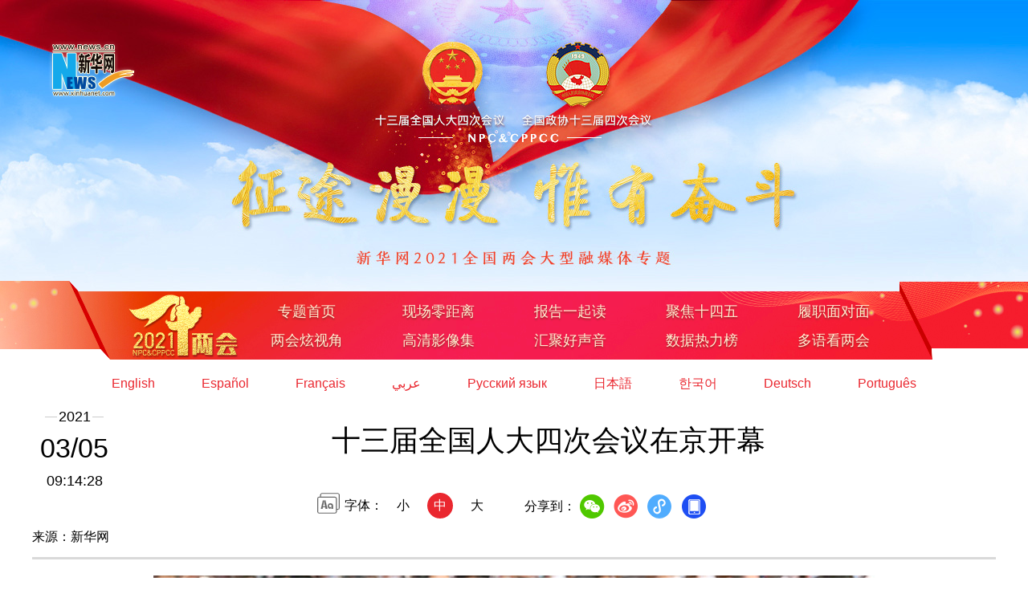

--- FILE ---
content_type: text/html; charset=utf-8
request_url: http://www.xinhuanet.com/politics/2021lh/2021-03/05/c_1127170764_13.htm
body_size: 2966
content:
<!DOCTYPE HTML>
<html>
<head>
<meta http-equiv="Content-Type" content="text/html; charset=utf-8" /><meta name="publishid" content="1127170764.13.2.0"/><meta name="source" content="新华社"/><meta name="pageid" content="11288.11100.0.0.11233265.0.0.0.0.0.114344.1127170764"/>
<meta name="apple-mobile-web-app-capable" content="yes" />
<meta name="apple-mobile-web-app-status-bar-style" content="black" />
<meta content="telephone=no" name="format-detection" />
<meta http-equiv="X-UA-Compatible" content="IE=edge" />
<meta content="width=device-width, initial-scale=1.0, minimum-scale=1.0, maximum-scale=1.0,user-scalable=no" name="viewport" />
<meta name="keywords" content="两会
" />
<meta name="description" content="十三届全国人大四次会议在京开幕
---3月5日，第十三届全国人民代表大会第四次会议在北京人民大会堂开幕。" />
<script src="//www.xinhuanet.com/global/js/pageCore.js"></script>
<title>
十三届全国人大四次会议在京开幕-新华网
</title>
<link rel="stylesheet" href="//lib.xinhuanet.com/common/reset.css" />
<link rel="stylesheet" href="//lib.xinhuanet.com/swiper/swiper3.4.2/swiper.min.css" />
<link rel="stylesheet" href="//www.xinhuanet.com/politics/2021lh/index/css/detail.css" />
<link rel="stylesheet" href="//www.news.cn/2021detail/css/detail-sanwu.css" />
<script src="http://res.wx.qq.com/open/js/jweixin-1.6.0.js"></script>
<script src="//lib.xinhuanet.com/common/share.js"></script>
<script src="//lib.xinhuanet.com/jquery/jquery1.12.4/jquery.min.js"></script>
</head>
<body>
<div class="fix-ewm domPC">
<img src="//www.xinhuanet.com/detail2020/images/ewm.png" width="94" alt="" />
<div class="fxd">
<span class="fxd-wx"></span>
<a href="javascript:void(0)" class="fxd-wb"></a>
<span class="fxd-xcx"></span>
<span class="fxd-khd"></span>
<div class="fxd-wx-ewm"><img /></div>
<div class="fxd-xcx-ewm"><img /></div>
<div class="fxd-khd-ewm"><img src="//www.xinhuanet.com/politics/newpage2020/images/qrcode-app.png" />
</div>
</div>
</div>
<script type="text/javascript" src="//www.xinhuanet.com/politics/2021lh/index/js/ejnav.js"></script>
<div class="header domPC">
<div class="header-cont clearfix">
<div class="header-time left">
<span class="year"><em> 2021</em></span><span class="day"><em> 03</em>/<em> 05</em></span><span class="time"> 09:14:28</span>
</div>
<div class="source">
来源：新华网
</div>
<div class="head-line clearfix">
<h1>
<span class="title">
十三届全国人大四次会议在京开幕
</span>
<span class="btn-audio"></span>
</h1>
<audio class="hide" id="audioDom" src="" loop></audio>
<div class="pageShare">
<div class="setFont">字体：
<span id="fontSmall">小</span>
<span id="fontNormal" class="active">中</span>
<span id="fontBig">大</span>
</div>
<div class="share">
分享到：<a href="javascript:void(0)" class="wx"></a><a href="javascript:void(0)" class="wb"></a><a href="javascript:void(0)" class="xcx"></a><a href="javascript:void(0)" class="khd"></a>
<div class="wx-ewm"><img /></div>
<div class="xcx-ewm"><img /></div>
<div class="khd-ewm"><img src="//www.xinhuanet.com/politics/newpage2020/images/qrcode-app.png" /></div>
</div>
</div>
</div>
</div>
</div>
<div class="mheader domMobile">
<h1>
<span class="title">
十三届全国人大四次会议在京开幕
</span>
</h1>
<div class="info">
2021-03-05 09:14:28
<span>
来源：
新华网
</span>
</div>
</div>
<div class="main clearfix">
<div class="main-left">
<div id="detail">
<p align="center"><img id="{E8C02E6B-D0E9-4DA7-89D3-F2A6FF5BEC77}" src="1127170764_16149103732831n.jpg" align="center" /> </p>
<p>　　3月5日，第十三届全国人民代表大会第四次会议在北京人民大会堂开幕。这是代表们在认真听会。新华社记者 黄敬文 摄</p>
<img id="wxsharepic" title="微信分享图" style="BORDER-TOP: #ccc 10px solid; BORDER-RIGHT: #ccc 10px solid; BORDER-BOTTOM: #ccc 10px solid; BORDER-LEFT: #ccc 10px solid; DISPLAY: none" src="1127170764_16149068549371n.jpg" />
<div width="100%">
<p>
<center>
<div id="div_page_roll1" style="display:none">&nbsp;&nbsp; <a href="//www.xinhuanet.com/politics/2021lh/2021-03/05/c_1127170764_12.htm">上一页</a> <a href="//www.xinhuanet.com/politics/2021lh/2021-03/05/c_1127170764.htm">1</a> <a href="//www.xinhuanet.com/politics/2021lh/2021-03/05/c_1127170764_2.htm">2</a> <a href="//www.xinhuanet.com/politics/2021lh/2021-03/05/c_1127170764_3.htm">3</a> <a href="//www.xinhuanet.com/politics/2021lh/2021-03/05/c_1127170764_4.htm">4</a> <a href="//www.xinhuanet.com/politics/2021lh/2021-03/05/c_1127170764_5.htm">5</a> <a href="//www.xinhuanet.com/politics/2021lh/2021-03/05/c_1127170764_6.htm">6</a> <a href="//www.xinhuanet.com/politics/2021lh/2021-03/05/c_1127170764_7.htm">7</a> <a href="//www.xinhuanet.com/politics/2021lh/2021-03/05/c_1127170764_8.htm">8</a> <a href="//www.xinhuanet.com/politics/2021lh/2021-03/05/c_1127170764_9.htm">9</a> <a href="//www.xinhuanet.com/politics/2021lh/2021-03/05/c_1127170764_10.htm">10</a> <a href="//www.xinhuanet.com/politics/2021lh/2021-03/05/c_1127170764_14.htm">下一页</a>&nbsp;&nbsp;<a href="#" onclick="turnpage(2)" STYLE="text-decoration:none"> >>|</a></div>
<div id="div_page_roll2" style="display:none"><a href="#" onclick="turnpage(1)" STYLE="text-decoration:none"> |<<</a>&nbsp;&nbsp; <a href="//www.xinhuanet.com/politics/2021lh/2021-03/05/c_1127170764_12.htm">上一页</a> <a href="//www.xinhuanet.com/politics/2021lh/2021-03/05/c_1127170764_11.htm">11</a> <a href="//www.xinhuanet.com/politics/2021lh/2021-03/05/c_1127170764_12.htm">12</a> <span>13</span> <a href="//www.xinhuanet.com/politics/2021lh/2021-03/05/c_1127170764_14.htm">14</a> <a href="//www.xinhuanet.com/politics/2021lh/2021-03/05/c_1127170764_15.htm">15</a> <a href="//www.xinhuanet.com/politics/2021lh/2021-03/05/c_1127170764_16.htm">16</a> <a href="//www.xinhuanet.com/politics/2021lh/2021-03/05/c_1127170764_17.htm">17</a> <a href="//www.xinhuanet.com/politics/2021lh/2021-03/05/c_1127170764_18.htm">18</a> <a href="//www.xinhuanet.com/politics/2021lh/2021-03/05/c_1127170764_19.htm">19</a> <a href="//www.xinhuanet.com/politics/2021lh/2021-03/05/c_1127170764_20.htm">20</a> <a href="//www.xinhuanet.com/politics/2021lh/2021-03/05/c_1127170764_14.htm">下一页</a>&nbsp;&nbsp;<a href="#" onclick="turnpage(3)" STYLE="text-decoration:none"> >>|</a></div>
<div id="div_page_roll3" style="display:none"><a href="#" onclick="turnpage(2)" STYLE="text-decoration:none"> |<<</a>&nbsp;&nbsp; <a href="//www.xinhuanet.com/politics/2021lh/2021-03/05/c_1127170764_12.htm">上一页</a> <a href="//www.xinhuanet.com/politics/2021lh/2021-03/05/c_1127170764_21.htm">21</a> <a href="//www.xinhuanet.com/politics/2021lh/2021-03/05/c_1127170764_22.htm">22</a> <a href="//www.xinhuanet.com/politics/2021lh/2021-03/05/c_1127170764_23.htm">23</a> <a href="//www.xinhuanet.com/politics/2021lh/2021-03/05/c_1127170764_24.htm">24</a> <a href="//www.xinhuanet.com/politics/2021lh/2021-03/05/c_1127170764_25.htm">25</a> <a href="//www.xinhuanet.com/politics/2021lh/2021-03/05/c_1127170764_26.htm">26</a> <a href="//www.xinhuanet.com/politics/2021lh/2021-03/05/c_1127170764_27.htm">27</a> <a href="//www.xinhuanet.com/politics/2021lh/2021-03/05/c_1127170764_28.htm">28</a> <a href="//www.xinhuanet.com/politics/2021lh/2021-03/05/c_1127170764_29.htm">29</a> <a href="//www.xinhuanet.com/politics/2021lh/2021-03/05/c_1127170764_30.htm">30</a> <a href="//www.xinhuanet.com/politics/2021lh/2021-03/05/c_1127170764_14.htm">下一页</a>&nbsp;&nbsp;<a href="#" onclick="turnpage(4)" STYLE="text-decoration:none"> >>|</a></div>
<div id="div_page_roll4" style="display:none"><a href="#" onclick="turnpage(3)" STYLE="text-decoration:none"> |<<</a>&nbsp;&nbsp; <a href="//www.xinhuanet.com/politics/2021lh/2021-03/05/c_1127170764_12.htm">上一页</a> <a href="//www.xinhuanet.com/politics/2021lh/2021-03/05/c_1127170764_31.htm">31</a> <a href="//www.xinhuanet.com/politics/2021lh/2021-03/05/c_1127170764_32.htm">32</a> <a href="//www.xinhuanet.com/politics/2021lh/2021-03/05/c_1127170764_33.htm">33</a> <a href="//www.xinhuanet.com/politics/2021lh/2021-03/05/c_1127170764_34.htm">34</a> <a href="//www.xinhuanet.com/politics/2021lh/2021-03/05/c_1127170764_35.htm">35</a> <a href="//www.xinhuanet.com/politics/2021lh/2021-03/05/c_1127170764_36.htm">36</a> <a href="//www.xinhuanet.com/politics/2021lh/2021-03/05/c_1127170764_14.htm">下一页</a>&nbsp;&nbsp;</div>
<div id="div_currpage"><a href="#" onclick="turnpage(1)" STYLE="text-decoration:none"> |<<</a>&nbsp;&nbsp; <a href="//www.xinhuanet.com/politics/2021lh/2021-03/05/c_1127170764_12.htm">上一页</a> <a href="//www.xinhuanet.com/politics/2021lh/2021-03/05/c_1127170764_11.htm">11</a> <a href="//www.xinhuanet.com/politics/2021lh/2021-03/05/c_1127170764_12.htm">12</a> <span>13</span> <a href="//www.xinhuanet.com/politics/2021lh/2021-03/05/c_1127170764_14.htm">14</a> <a href="//www.xinhuanet.com/politics/2021lh/2021-03/05/c_1127170764_15.htm">15</a> <a href="//www.xinhuanet.com/politics/2021lh/2021-03/05/c_1127170764_16.htm">16</a> <a href="//www.xinhuanet.com/politics/2021lh/2021-03/05/c_1127170764_17.htm">17</a> <a href="//www.xinhuanet.com/politics/2021lh/2021-03/05/c_1127170764_18.htm">18</a> <a href="//www.xinhuanet.com/politics/2021lh/2021-03/05/c_1127170764_19.htm">19</a> <a href="//www.xinhuanet.com/politics/2021lh/2021-03/05/c_1127170764_20.htm">20</a> <a href="//www.xinhuanet.com/politics/2021lh/2021-03/05/c_1127170764_14.htm">下一页</a>&nbsp;&nbsp;<a href="#" onclick="turnpage(3)" STYLE="text-decoration:none"> >>|</a></div>
</center>
</p>
</div>
<script language="javascript">function turnpage(page){  document.all("div_currpage").innerHTML = document.all("div_page_roll"+page).innerHTML;}</script>
<div id="articleEdit">
<span class="tiyi1 domPC">
<a href="javascript:void(0);" class="advise">【纠错】</a>
<div class="tiyi01" id="advisebox01" style="display:none">
<div>
<iframe id="jc_link1" style="width:600px;height:350px; float:left;" border="0" marginwidth="0" framespacing="0" marginheight="0" frameborder="0" noresize="" scrolling="no" vspale="0"></iframe>
</div>
<div class="tiyi03">
<div id="jc_close1" style="cursor:pointer"><img src="//www.xinhuanet.com/images/syicon/space.gif" width="24" height="24" border="0" />
</div>
</div>
</div>
</span>
<span class="editor">
【责任编辑:尹世杰
】 
</span>
</div>
</div>
<!--相关新闻-->

<!--下一篇-->
<div class="nextpage clearfix" style="display:none">
<div class="nextpage-tit">阅读下一篇：</div>
<div class="nextpage-cont"><a href="###"></a></div>
</div>
</div>
</div>
<!-- footer -->
<div class="footer domPc">
<script src="//www.xinhuanet.com/global/public/pcFooter.js"></script> 
</div>
<div class="footer domMobile">
<script src="//www.xinhuanet.com/global/public/mobileFooter.js"></script> 
</div>
<div id="fontsize" style="display:none">
	
</div>
<div style="display:none" id="wxpic">

</div>
<script>
//微信分享图功能
var wxfxPic = $.trim($("#wxpic").html());
var detaiWxPic = $("#wxsharepic").attr("src");
if(wxfxPic==""){
	wxfxPic = '//lib.xinhuanet.com/common/sharelogo.jpg';
}
if(detaiWxPic){
	var curPageSrc = window.location.href;
	//curPageSrc = "http://www.test.com/2021-02/07/c_1127074750.htm";
	//console.log("weizhi:",curPageSrc.lastIndexOf('/'))
	curPageSrc = curPageSrc.substring(0,curPageSrc.lastIndexOf('/')+1);
	//console.log("curPageSrc",curPageSrc);
	wxfxPic = curPageSrc + detaiWxPic;
	//console.log("wxfxPic",wxfxPic);
}
console.log("wxfxPic",wxfxPic);
wxConfig({
	title: '十三届全国人大四次会议在京开幕',
	desc: '新华网，让新闻离你更近！',
	link: window.location.href,
	imgUrl: wxfxPic 
});
</script>
<script src="//www.news.cn/2021detail/js/xh-column.js"></script>
<script src="//www.xinhuanet.com/politics/2021lh/index/js/detail.js"></script>
<script src="//www.news.cn/2021detail/js/xh-video.js"></script>
<div style="display:none"><div id="fwl">010020020110000000000000011106661127170764</div><script type="text/javascript" src="//webd.home.news.cn/webdig.js?z=1"></script><script type="text/javascript">wd_paramtracker("_wdxid=010020020110000000000000011106661127170764")</script><noscript><img src="//webd.home.news.cn/1.gif?z=1&_wdxid=010020020110000000000000011106661127170764" border="0" /></noscript></div>   </body>
</html>


--- FILE ---
content_type: text/css
request_url: http://www.xinhuanet.com/politics/2021lh/index/css/detail.css
body_size: 4062
content:
body{position: relative;
    background: url(//www.xinhuanet.com/politics/2021lh/index/images/banner.jpg) 50% 0px no-repeat;}

.left {
    float: left;
}
.right {
    float: right;
}
.hide {
    display: none;
}
.domMobile {
    display: none;
}
/*banner*/
.content{ width:1200px; margin:0 auto; position:relative;}
.content .xh {
    width: 111px;
    height: 75px;
    position: absolute;
    left: 20px;
    top: 50px;
    z-index: 3;
}
 .banner {
    width: 100%;
    height: 350px;
    overflow: hidden;
    position: relative;
}
.nav {
    width: 100%;
    height: 98px;
    background: url(//www.xinhuanet.com/politics/2021lh/index/images/navbg.png) no-repeat 50% 0;
}
.navcenter {
    width: 960px;
    height: 89px;
    margin: 0 auto;
    position: relative;
}
.nav .lhlogo {
    width: 158px;
    height: 79px;
    position: absolute;
    left: 0;
    top: 17px;
}
.nav ul {
    width: 820px;
    float: right;
    font-size: 18px;
    line-height: 36px;
    padding-top: 20px;
}
.nav ul li {
    width: 20%;
    float: left;
    text-align: center;
    color: #ffeed1;
    -moz-text-shadow: 0px 2px 2px #A12C2C;
    -webkit-text-shadow: 0px 2px 2px #A12C2C;
    text-shadow: 0px 2px 2px #A12C2C;
    cursor: pointer;
}
.nav ul li a {
    color: #ffeed1;
}
.navfix {
    position: fixed;
    top: -10px;
    left: 0;
    z-index: 999;
    width: 100%;
    height: 98px;
    background: url(//www.xinhuanet.com/politics/2021lh/index/images/navbg.jpg) bottom center no-repeat;
}
.lang {
    margin: 20px auto;
    text-align: center;
}
.lang li {
    padding: 0 27px;
    color: #ea272f;
    display: inline;
    font-size: 16px;
}
.lang li a {
    color: #ea272f;
}
 .topAd {
    width: 1200px;
    margin: 0 auto;
}
.smallTop {
    z-index: 9999!important;
}
.header {
    height: 185px;
    position: relative;
    text-align: center;
    border-bottom: 3px solid #d9d9d9;
	width:1200px;
	margin:0 auto;
}
.header .header-top {
    height: 30px;
    margin-top: 15px;
}
.header .header-time {
    width: 105px;
    text-align: center;
}
.header .header-time span {
    display: block;
    width: 100%;
    text-align: center;
    color: #000;
}
.header .header-time .year {
    height: 20px;
    display: block;
    background: url(//www.xinhuanet.com/detail2020/images/bgYear.png) 50% 50% no-repeat;
}
.header .header-time .year em {
    font-size: 18px;
    background: #fff;
    font-style: normal;
    padding: 0 2px;
}
.header .header-time .day {
    height: 40px;
    font-size: 34px;
    margin: 10px 0;
}
.header .header-time .day em {
    font-style: normal;
}
.header .header-time .time {
    font-size: 18px;
    height: 20px;
}
.header .header-cont {
    margin-top: 10px;
}
.header .source {
    position: absolute;
    left: 0;
    top: 150px;
}
.header h1 {
    text-align: center;
    height: 80px;
    padding: 0 20px 10px 0;
    line-height: 1.4em;
    margin-bottom: 15px;
    font-size: 36px;
    align-items: center;
    display: flex;
    justify-content: center;
    align-items: center;
}
.header h1 .title {
    max-width: 95%;
}
.header .setFont {
    height: 32px;
    line-height: 32px;
    background: url(//www.xinhuanet.com/detail2020/images/icon-font.png) 0 0 no-repeat;
    padding-left: 34px;
    display: inline-block;
}
.header .setFont span {
    display: inline-block;
    width: 32px;
    height: 32px;
    margin: 0 5px;
    cursor: pointer;
}
.header .setFont span.active {
    background: #ea272f;
    color: #fff;
    border-radius: 100%;
}
.header .share {
    height: 30px;
    line-height: 30px;
    padding-left: 34px;
    display: inline-block;
    vertical-align: middle;
    position: relative;
    z-index: 999;
}
.header .share * {
    vertical-align: middle;
}
.header .share a {
    width: 32px;
    height: 32px;
    display: inline-block;
    margin: 0 5px;
    transition: all .1s;
}
.header .share .wx {
    background: url(//www.xinhuanet.com/detail2020/images/share.png) 0 0 no-repeat;
}
.header .share .wb {
    background: url(//www.xinhuanet.com/detail2020/images/share.png) -45px 0 no-repeat;
}
.header .share .xcx {
    background: url(//www.xinhuanet.com/detail2020/images/share.png) -133px 0 no-repeat;
}
.header .share .khd {
    background: url(//www.xinhuanet.com/detail2020/images/share.png) -90px 0 no-repeat;
}
.header .share .wx-ewm, .header .share .xcx-ewm, .header .share .khd-ewm {
    margin-bottom: 24px;
    width: 150px;
    height: 150px;
    background-color: #348CEC;
    color: #808080;
    border-radius: 4px;
    overflow: hidden;
    text-align: center;
    position: absolute;
    left: 50px;
    top: 40px;
    display: none;
    z-index: 99;
}
.header .share .xcx-ewm {
    left: 125px;
}
.header .share .khd-ewm {
    left: 170px;
}
.header .share .wx-ewm img, .header .share .xcx-ewm img, .header .share .khd-ewm img {
    display: block;
    width: 135px;
    height: 135px;
    margin: 8px auto;
}
.main .main-left {
    width: 860px;
}
.main .main-right {
    width: 300px;
    padding-top: 20px;
}
.main #detail {
    font-size: 18px;
    line-height: 2em;
    padding-top: 20px;
}
.main #detail p {
    margin-bottom: 20px;
}
.main #detail p img {

    max-width: 90%;
    height: auto!important;
    margin: 0 auto;
    display: block;
}
.columBox {
    margin-bottom: 20px;
}
.columBox .col-tit {
    position: relative;
    height: 40px;
    line-height: 40px;
    border-bottom: 1px solid #e3e3e3;
    margin-bottom: 10px;
    overflow: hidden;
}
.columBox .col-tit span {
    position: relative;
    left: 0;
    top: 0;
    float: left;
    height: 38px;
    line-height: 38px;
    font-size: 18px;
    font-weight: bold;
    padding: 0 10px 0 30px;
    background: url(//www.xinhuanet.com/detail2020/images/icon-colum.png) 0 50% no-repeat;
    border-bottom: 3px solid #2a3d96;
    z-index: 3;
}
.book {
    margin: 20px 0;
    background: url(//www.xinhuanet.com/detail2020/images/bgBook.png);
    height: 201px;
    overflow: hidden;
    font-size: 12px;
}
.book li {
    float: left;
    width: 50%;
    text-align: center;
    box-sizing: border-box;
    padding-top: 21px;
}
.book li img {
    width: 110px;
    height: 110px;
}
.book .book-tit {
    margin: 5px 0;
    font-size: 14px;
    height: 40px;
    overflow: hidden;
}
.bookList {
    background: #ddedf8;
}
.bookList li {
    float: left;
    width: 138px;
    text-align: center;
    margin: 4px 0 4px 4px;
    background: #fff;
}
.bookList li img {
    width: 110px;
    height: 110px;
}
.bookList li .pic {
    margin: 10px 0 5px;
}
.bookList li .title {
    height: 60px;
    margin-bottom: 5px;
    overflow: hidden;
}
.bookList li .title a {
    font-size: 14px;
}
.bookList li:first-child {
    margin: 4px 0 4px 6px;
}
.hotList li {
    position: relative;
    line-height: 1.6em;
    margin-bottom: 15px;
    padding-left: 30px;
}
.hotList li:before {
    content:"";
    text-align: center;
    color: #fff;
    width: 24px;
    height: 32px;
    position: absolute;
    left: 0;
    top: 0;
    background: url(//www.xinhuanet.com/detail2020/images/hotList.png) 0 -232px no-repeat;
}
.hotList .first:before {
    background: url(//www.xinhuanet.com/detail2020/images/hotList.png) 0 0 no-repeat;
}
.hotList .second:before {
    background: url(//www.xinhuanet.com/detail2020/images/hotList.png) 0 -76px no-repeat;
}
.hotList .third:before {
    background: url(//www.xinhuanet.com/detail2020/images/hotList.png) 0 -152px no-repeat;
}
.hotList li:nth-child(1):before {
    content:"1";
}
.hotList li:nth-child(2):before {
    content:"2";
}
.hotList li:nth-child(3):before {
    content:"3";
}
.hotList li:nth-child(4):before {
    content:"4";
}
.hotList li:nth-child(5):before {
    content:"5";
}
.hotList li:nth-child(6):before {
    content:"6";
}
.hotList li:nth-child(7):before {
    content:"7";
}
.hotList li:nth-child(8):before {
    content:"8";
}
.hotList li:nth-child(9):before {
    content:"9";
}
.hotList li:nth-child(10):before {
    content:"10";
}
.relatedNews li {
    margin: 15px 0;
    padding-bottom: 15px;
    border-bottom: 1px solid #E6E6E6;
}
.relatedNews li a {
    display: block;
    margin: 10px 0;
    font-size: 18px;
    font-weight: 600;
    color: #404040;
}
.relatedNews li .info {
    font-size: 14px;
    color: #808080;
    line-height: 28px;
}
.relatedNews li .time {
    font-size: 14px;
    color: #808080;
    line-height: 28px;
}
.video li {
    clear: both;
    overflow: hidden;
    margin-bottom: 15px;
}
.video li .pic {
    height: 169px;
    width: 100%;
    position: relative;
    border-radius: 6px;
}
.video li .tit {
    line-height: 1.6em;
    width: 100%;
    box-sizing: border-box;
    padding: 5px 5px 5px 50px;
    color: #fff;
    position: absolute;
    left: 0;
    bottom: 0;
    z-index: 1;
    /* Permalink - use to edit and share this gradient: https://colorzilla.com/gradient-editor/#000000+0,000000+100&0+0,0.65+100 */
    background: -moz-linear-gradient(top, rgba(0, 0, 0, 0) 0%, rgba(0, 0, 0, 0.65) 100%);
    /* FF3.6-15 */
    background: -webkit-linear-gradient(top, rgba(0, 0, 0, 0) 0%, rgba(0, 0, 0, 0.65) 100%);
    /* Chrome10-25,Safari5.1-6 */
    background: linear-gradient(to bottom, rgba(0, 0, 0, 0) 0%, rgba(0, 0, 0, 0.65) 100%);
    /* W3C, IE10+, FF16+, Chrome26+, Opera12+, Safari7+ */
    filter: progid: DXImageTransform.Microsoft.gradient(startColorstr='#00000000', endColorstr='#a6000000', GradientType=0);
    /* IE6-9 */
}
.video li .tit a {
    color: #fff;
}
.video li a:before {
    content:"";
    position: absolute;
    width: 35px;
    height: 35px;
    left: 5px;
    bottom: 5px;
    z-index: 2;
    background: url(//www.xinhuanet.com/detail2020/images/icon-video.png) 0 0 no-repeat;
}
.video li .col-source {
    height: 20px;
    line-height: 20px;
    margin-top: 5px;
}
.fixVideo {
    position: fixed;
    top: 85px;
}
.main-left .nextpage {
    height: 70px;
    line-height: 70px;
    margin: 20px 0;
    background: #f5fbff;
    border-top: 1px solid #dde8f3;
    border-bottom: 1px solid #dde8f3;
}
.main-left .nextpage .nextpage-tit {
    margin-left: 3%;
    float: left;
    box-sizing: border-box;
    width: 15%;
    height: 100%;
    font-size: 16px;
    color: #008aff;
    padding-left: 30px;
    background: url(//www.xinhuanet.com/detail2020/images/icon-nextpage.png) 0 25px no-repeat;
}
.main-left .nextpage .nextpage-cont {
    float: left;
    width: 82%;
    height: 100%;
    text-align: left;
    overflow: hidden;
}
.main-left .nextpage .nextpage-cont a {
    display: flex;
    /*垂直排列*/
    flex-direction: column;
    /* align-items: center; */
    /*由于flex-direction: column，因此align-items代表的是水平方向*/
    justify-content: center;
    /*由于flex-direction: column，因此justify-content代表的是垂直方向*/
    height: 100%;
    font-size: 20px;
    line-height: 1.4em;
    padding: 0 10px;
    color: #008aff;
}
.fix-ewm {
    position: fixed;
    left: 50%;
    top: 280px;
    margin-left: 630px;
	display:none;
}
.fix-ewm .fxd {
    margin-top: 10px;
    height: 200px;
    background: url(//www.xinhuanet.com/detail2020/images/share1.png) 50% 0 no-repeat;
}
.fix-ewm .fxd-wx-ewm, .fix-ewm .fxd-xcx-ewm, .fix-ewm .fxd-khd-ewm {
    margin-bottom: 24px;
    width: 145px;
    height: 145px;
    background-color: #348CEC;
    color: #808080;
    border-radius: 4px;
    overflow: hidden;
    text-align: center;
    position: absolute;
    left: -23px;
    top: 195px;
    display: none;
}
.fix-ewm .fxd-khd-ewm {
    top: 332px;
}
.fix-ewm .fxd-xcx-ewm {
    top: 285px;
}
.fix-ewm .fxd-xcx-ewm img, .fix-ewm .fxd-wx-ewm img, .fix-ewm .fxd-khd-ewm img {
    display: block;
    width: 135px;
    height: 135px;
    margin: 5px auto;
}
.fix-ewm .fxd-wx {
    display: inline-block;
    position: absolute;
    left: 30px;
    top: 160px;
    width: 34px;
    height: 30px;
    cursor: pointer;
    background: url(//www.xinhuanet.com/detail2020/images/shar2.png) 50% 0 no-repeat;
}
.fix-ewm .fxd-wb {
    display: inline-block;
    position: absolute;
    left: 30px;
    top: 205px;
    width: 34px;
    height: 30px;
    cursor: pointer;
    background: url(//www.xinhuanet.com/detail2020/images/shar2.png) 50% -101px no-repeat;
}
.fix-ewm .fxd-xcx {
    display: inline-block;
    position: absolute;
    left: 30px;
    top: 250px;
    width: 34px;
    cursor: pointer;
    height: 30px;
    background: url(//www.xinhuanet.com/detail2020/images/shar2.png) 50% -150px no-repeat;
}
.fix-ewm .fxd-khd {
    display: inline-block;
    position: absolute;
    left: 30px;
    top: 295px;
    width: 34px;
    cursor: pointer;
    height: 30px;
    background: url(//www.xinhuanet.com/detail2020/images/shar2.png) 50% -48px no-repeat;
}
/*.topFixed {
    position: fixed;
    left: 0;
    top: 0;
    width: 100%;
    height: 65px;
    line-height: 75px !important;
    background: #fff;
    -webkit-box-shadow: 0 0px 15px 0 #b1b1b1;
    box-shadow: 0 5px 15px 0 #b1b1b1;
    border-top: 1px solid #ccc;
    border-bottom: 1px solid #ccc;
    line-height: 65px;
    overflow: hidden;
    z-index: 9999;
}*/
.btn-audio {
    display: inline-block;
    width: 32px;
    height: 32px;
    margin-left: 10px;
    vertical-align: middle;
    border: 2px solid #ea272f;
    border-radius: 100%;
    cursor: pointer;
    position: relative;
	display:none;
}
.btn-audio:after {
    content:"";
    width: 18px;
    height: 18px;
    position: absolute;
    left: 7px;
    top: 7px;
    background: url(//www.xinhuanet.com/detail2020/images/audio-play.gif) no-repeat;
}
.btn-audio-play:after {
    content:"";
    width: 18px;
    height: 18px;
    position: absolute;
    left: 7px;
    top: 7px;
    background: url(//www.xinhuanet.com/detail2020/images/music.gif) no-repeat;
}
.pageVideo {
    display: none;
}
#detail .player-container {
    overflow: hidden;
    text-align: left;
    margin-bottom: 15px!important;
}
/*ie10以下*/
 .simpleVideo {
    text-align: center;
}
.simpleVideo video {
    margin: 0 auto;
}
/*ie10以下*/
 #div_currpage {
    margin-top: 20px;
}
#div_currpage span {
    display: inline-block;
    width: 26px;
    height: 26px;
    font-size: 12px;
    font-weight: 600;
    color: #FFF;
    text-align: center;
    line-height: 26px;
    background-color: #348CEC;
}
#div_currpage a {
    display: inline-block;
    padding: 0 10px;
    height: 26px;
    font-size: 12px;
    color: #818181;
    text-align: center;
    line-height: 26px;
    background-color: #F1F3F5;
    transition: all .4s;
    -moz-transition: all .4s;
    ;
    /* Firefox 4 */
    -webkit-transition: all .4s;
    /* Safari & Chrome */
    -o-transition: all .4s;
    ;
    /* Opera */
}
#div_currpage a:hover {
    color: #FFF;
    background-color: #348CEC;
}
#articleEdit {
    padding: 30px 0 10px;
    margin: 0 10px 20px 10px;
    text-align: right;
    font-size: 12px;
}
.tiyi1 {
    position: relative;
    z-index: 100;
}
.tiyi1 .tiyi01 {
    position: absolute;
    left: -445px;
    top: 25px;
    background-color: #FFF;
    height: 342px;
    width: 600px;
    visibility: visible;
}
.tiyi1 .tiyi03 {
    position: absolute;
    left: 570px;
    top: 2px;
    background: url("//www.xinhuanet.com/images/syicon/space.gif") 0 -131px no-repeat;
    width: 24px;
    height: 24px;
}
.tiyi1 .advise, .tiyi1 .advise2 {
    cursor: pointer;
    color: #8a0000
}
.ad2020 div {
    width: 100%!important;
    margin-bottom: 20px!important;
}
.ad2020 div img {
    width: 100%!important;
}
.footer {
    background: url("//www.xinhuanet.com/politics/2020lh/images/footer.png");
    font-size: 14px;
    padding-top: 40px;
    margin-top: 40px;
    width: 100%;
    height: 98px;
    text-align: center;
    line-height: 30px;
    color: #fff;
}
@media screen and (max-width: 767px) {
	body{ background:#fff;}
     .domPc {
        display: none;
    }
    .domMobile {
        display: block;
    }
    .domMb {
        display: block;
    }
	.header{ display:none;}
    .mbnav {
        width: 100%;
        height: 40px;
        line-height: 40px;
        padding: 0 4%;
        padding-left: 17%;
        color: #fff;
        background: url(//www.xinhuanet.com/politics/2021lh/index/images/mbbgNav.jpg) 0 0 no-repeat;
        background-size: auto 100%;
        overflow-x: auto;
        overflow-y: hidden;
        white-space: nowrap;
        -webkit-box-sizing: border-box;
        -moz-box-sizing: border-box;
        box-sizing: border-box;
        font-size: 0
    }
    .mbnav a {
        line-height: 40px;
        font-size: 18px;
        margin-right: 20px;
        display: inline-block;
        color: #fff
    }
    .mbnav a:last-child {
        margin-right: 0
    }
    .mbnav a.on {
        color: #fffeb5
    }
    .pageVideo {
        width: 100%;
    }
    .mob-top .mob-top-nav {
        border-bottom: 10px solid #f5f5f5;
    }
    .mheader {
        text-align: center;
        padding-top: 15px;
    }
    .mheader .title {
        font-size: 24px;
        line-height: 32px;
        text-align: center;
    }
    .mheader h1 {
        font-size: 24px;
        line-height: 32px;
        margin-bottom: 10px;
        padding: 0 10px;
    }
    .mheader .info {
        font-size: 14px;
        color: #646d81;
    }
    .main {
        width: 100%;
        box-sizing: border-box;
        padding: 0 10px;
        font-size: 16px;
        overflow: hidden;
    }
    .main .main-left {
        width: 100%;
    }
    .main #detail img {
        max-width: 100%;
        height: auto;
    }
    .main #detail {
        font-size: 18px;
    }
    .main-left .nextpage {
        height: auto;
        line-height: 2em;
        margin: 20px 0 20px;
        background: #f5fbff;
        border-top: 1px solid #dde8f3;
        border-bottom: 1px solid #dde8f3;
    }
    .main-left .nextpage .nextpage-tit {
        margin-left: 5%;
        margin-top: 15px;
        width: 95%;
        height: 30px;
        line-height: 30px;
        font-size: 16px;
        overflow: hidden;
        background: url(//www.xinhuanet.com/detail2020/images/icon-nextpage.png) 0 5px no-repeat;
    }
    .main-left .nextpage .nextpage-cont {
        width: 100%;
        height: auto;
        margin: 10px 0;
        text-align: center;
    }
    .main .main-right {
        width: 100%;
        padding-top: 0;
    }
    .main-left .nextpage .nextpage-cont a {
        font-size: 20px;
    }
    .hotList li a {
        font-size: 16px;
    }
    .book {
        margin: 20px 0;
        position: relative;
        background: none;
        background-size: 100% 100%;
        height: auto;
        overflow: hidden;
        font-size: 18px;
        border-right: 3px solid #ddedf7;
    }
    .book::before {
        content:"";
        position: absolute;
        left: 0;
        top: 0;
        width: 80px;
        height: 12px;
        background: url(//www.xinhuanet.com/detail2020/images/bgMobileBook.jpg) 0 0 no-repeat;
        background-size: 100% auto;
        overflow: hidden;
    }
    .book::after {
        content:"";
        position: absolute;
        right: 0;
        bottom: 0;
        width: 80px;
        height: 12px;
        background: url(//www.xinhuanet.com/detail2020/images/bgMobileBook.jpg) 0 0 no-repeat;
        background-size: 100% auto;
        overflow: hidden;
    }
    .book li {
        padding: 20px 10px;
        min-height: 200px;
        border: 3px solid #ddedf7;
        border-right: 0;
    }
    .book li .book-tit {
        font-size: 16px;
        line-height: 1.6em;
        height: 45px;
        overflow: hidden;
    }
    .video li {
        height: auto;
        position: relative;
    }
    .video li img {
        width: 100%;
        height: auto;
    }
    .video li .pic {
        height: auto;
    }
    #articleEdit {
        padding: 10px 0 10px;
        margin: 0 10px 0 10px;
        text-align: right;
        font-size: 12px;
    }
}


--- FILE ---
content_type: text/plain;charset=UTF-8
request_url: http://api.home.news.cn/wx/jsapi.do?callback=jQuery1124006219543665493932_1768633894548&mpId=390&url=http%3A%2F%2Fwww.xinhuanet.com%2Fpolitics%2F2021lh%2F2021-03%2F05%2Fc_1127170764_13.htm&_=1768633894549
body_size: 328
content:
jQuery1124006219543665493932_1768633894548({"code":200,"description":"操作成功","content":{"signature":"1b4f67ee2d1673db39f55eb8c58c25e70fa3561d","appId":"wxbb5196cf19a1a1af","nonceStr":"7319e75bffed4225b7a69ed56b50ba32","url":"http://wwwxinhuanetcom/politics/2021lh/2021-03/05/c_1127170764_13htm","timestamp":1768633895}});

--- FILE ---
content_type: application/javascript; charset=utf-8
request_url: http://www.xinhuanet.com/politics/2021lh/index/js/ejnav.js
body_size: 1059
content:
document.writeln("<div class=\'banner domPc\'>");
document.writeln("    <div class=\'content\'>");
document.writeln(
    "          <div class=\'xh\'> <a href=\'//www.xinhuanet.com/\' target=\'_blank\'><img src=\'//www.xinhuanet.com/politics/2021lh/index/images/xhlogo.png\' /></a> </div>"
);
document.writeln("        </div>");
document.writeln("  </div>");
document.writeln("      <div class=\'nav domPc\'>");
document.writeln("    <div class=\'navcenter\'>");
document.writeln(
    "          <div class=\'lhlogo\'> <a href=\'//www.xinhuanet.com/politics/2021lh/index.htm\' target=\'_blank\'><img src=\'//www.xinhuanet.com/politics/2021lh/index/images/lhicon.png\' /></a> </div>"
);
document.writeln("       <ul class=\'nav_list\'>");
document.writeln(
    "        <li><a href=\'//www.xinhuanet.com/politics/2021lh/index.htm\' target=\'_blank\'>专题首页</a></li>");
document.writeln(
    "        <li data-index=\'1\'><a href=\'//www.xinhuanet.com/politics/2021lh/index.htm#index_1\' target=\'_blank\'>现场零距离</a></li>"
);
document.writeln(
    "        <li data-index=\'1\'><a href=\'//www.xinhuanet.com/politics/2021lh/index.htm#index_2\' target=\'_blank\'>报告一起读</a></li>"
);
document.writeln(
    "        <li data-index=\'3\'><a href=\'//www.xinhuanet.com/politics/2021lh/jjssw.htm\' target=\'_blank\'>聚焦十四五</a></li>"
);
document.writeln(
    "        <li data-index=\'4\'><a href=\'//www.xinhuanet.com/politics/2021lh/lzmdm.htm\' target=\'_blank\'>履职面对面</a></li>"
);
document.writeln(
    "        <li data-index=\'5\'><a href=\'//www.xinhuanet.com/politics/2021lh/5Gxsj.htm\' target=\'_blank\'>两会炫视角</a></li>"
);
document.writeln(
    "        <li data-index=\'6\'><a href=\'//www.xinhuanet.com/politics/2021lh/gqyxj.htm\' target=\'_blank\'>高清影像集</a></li>"
);
document.writeln(
    "        <li data-index=\'7\'><a href=\'//www.xinhuanet.com/politics/2021lh/index.htm#index_7\' target=\'_blank\'>汇聚好声音</a></li>"
);
document.writeln(
    "        <li data-index=\'8\'><a href=\'//www.xinhuanet.com/politics/2021lh/index.htm#index_8\' target=\'_blank\'>数据热力榜</a></li>"
);
document.writeln(
    "        <li data-index=\'9\'><a href=\'//www.xinhuanet.com/politics/2021lh/index.htm#index_9\' target=\'_blank\'>多语看两会</a></li>"
);
document.writeln("      </ul>");
document.writeln("        </div>");
document.writeln("  </div>");
document.writeln("<div class=\'lang domPc clearfix\'> ");
document.writeln("   <ul> ");
document.writeln(
    "    <li> <a href=\'//www.xinhuanet.com/english/special/2021lh/index.htm\' target=\'_blank\'> English </a> </li> "
);
document.writeln(
    "    <li> <a href=\'//spanish.xinhuanet.com/temas/2021apn_ccppch/index.htm\' target=\'_blank\'> Espa&ntilde;ol </a> </li> "
);
document.writeln(
    "    <li> <a href=\'//french.xinhuanet.com/2021lh/index.htm\' target=\'_blank\'> Fran&ccedil;ais </a> </li> "
);
document.writeln(
    "    <li> <a href=\'//arabic.news.cn/dossiers/ybzt/2021lh/index.htm\' target=\'_blank\'> عربي </a> </li> "
);
document.writeln(
    "    <li> <a href=\'//russian.news.cn/2021zt/2021lh/index.htm\' target=\'_blank\'> Русский язык </a> </li> "
);
document.writeln("    <li> <a href=\'//jp.xinhuanet.com/zz/2021-2h/index.htm\' target=\'_blank\'> 日本語 </a> </li> ");
document.writeln(
    "    <li> <a href=\'//kr.xinhuanet.com/specials/pt/2021/lianghui/index.htm\' target=\'_blank\'> 한국어 </a> </li> "
);
document.writeln(
    "    <li> <a href=\'//german.xinhuanet.com/Jahrestagungen2021/index.htm\' target=\'_blank\'> Deutsch </a> </li> "
);
document.writeln(
    "    <li> <a href=\'//portuguese.xinhuanet.com/zt/APNeCCPPC2021/index.htm\' target=\'_blank\'> Portugu&ecirc;s </a> </li> "
);
document.writeln("   </ul> ");
document.writeln("  </div> ");
document.writeln("      <div class=\'mob-top domMobile\'>");
document.writeln(
    "    <div class=\'mob-banner\'><img src=\'//www.xinhuanet.com/politics/2021lh/index/images/mbbanner.jpg\' width=\'100%\'></div>"
);
document.writeln(
    "    <div class=\'mbnav\'> <a class=\'on\' href=\'//www.xinhuanet.com/politics/2021lh/index.htm\'");
document.writeln(
    "                target=\'_blank\'>首页</a><a href=\'//www.xinhuanet.com/politics/2021lh/jjssw.htm\' target=\'_blank\'>聚焦十四五</a><a href=\'//www.xinhuanet.com/politics/2021lh/5Gxsj.htm\' target=\'_blank\'>两会炫视角</a><a href=\'//www.xinhuanet.com/politics/2021lh/gqyxj.htm\' target=\'_blank\'>高清影像集</a><a href=\'//www.xinhuanet.com/politics/2021lh/mobile.htm#hjhsy\'>汇聚好声音</a><a href=\'//www.xinhuanet.com/english/special/2021lh/index.htm\' target=\'_blank\'> English </a><a href=\'//spanish.xinhuanet.com/temas/2021apn_ccppch/index.htm\' target=\'_blank\'> Espa&ntilde;ol </a><a href=\'//french.xinhuanet.com/2021lh/index.htm\' target=\'_blank\'> Fran&ccedil;ais </a><a href=\'//arabic.news.cn/dossiers/ybzt/2021lh/index.htm\' target=\'_blank\'> عربي </a><a href=\'//russian.news.cn/2021zt/2021lh/index.htm\' target=\'_blank\'> Русский язык </a><a href=\'//jp.xinhuanet.com/zz/2021/index.htm\' target=\'_blank\'> 日本語 </a><a href=\'//kr.xinhuanet.com/specials/pt/2021/lianghui/index.htm\' target=\'_blank\'> 한국어 </a><a href=\'//german.xinhuanet.com/Jahrestagungen2021/index.htm\' target=\'_blank\'> Deutsch </a><a href=\'//portuguese.xinhuanet.com/zt/APNeCCPPC2021/index.htm\' target=\'_blank\'> Portugu&ecirc;s </a></div>"
);
document.writeln("  </div>");



--- FILE ---
content_type: application/javascript; charset=utf-8
request_url: http://www.xinhuanet.com/politics/2021lh/index/js/detail.js
body_size: 5245
content:
// JavaScript Document
$(function () {
    var pageShare = $(".pageShare"),
        pageShareTop = pageShare.offset().top,
        metaArr = $("meta[name='pageid']").attr("content").split("."),
        releaseDate = $(".year em").html() + $.trim($(".day em").eq(0).html()) + $.trim($(".day em").eq(1).html()),
        siteIdXml = metaArr[0],
        nodeId = metaArr[4],
        fileUUID = metaArr[11]; //稿件id
    var newsHref = window.location.href; //当前文章地址
    //newsHref = "//www.news.cn/world/2020-12/15/c_1126864638.htm";
    var channelName = newsHref.split("/")[3];
    //console.log(newsHref);
    //console.log(channelName);
    var detail = {
        init: function () {
            var isMobile = (/iPad|iPhone|Android|Windows Phone|Nokia/).test(navigator.userAgent); //当前访问设备为移动端
            if (newsHref.indexOf(".htm") > 0) { // 正式web地址加载	
                //this.audioPlay(); //播放音频
                //this.detailAudio(); //正文增加音频
                if (isMobile) {} else {
                    this.purPosition(); //当前位置
                    this.fontshare(); //文字大小和分享
                    this.xcxEwm(); //小程序二维码
                    //this.scrollSet(); //滚动设置跟随 标题和视频	
                    this.correct(); //纠错
                    this.setTrim(); //去空格
                    this.setTitleFontSize();
                }
            } else { //稿件预览时加载
                //this.audioPlay(); //播放音频
                //this.detailAudio(); //正文增加音频
                if (isMobile) {} else {
                    //this.purPosition(); //当前位置
                    this.fontshare(); //文字大小和分享
                    //this.xcxEwm(); //小程序二维码
                    //this.scrollSet(); //滚动设置跟随 标题和视频	
                    this.correct(); //纠错
                    this.setTrim(); //去空格
                    this.setTitleFontSize();
                }
            }
        },
        hotlist: function () {
            var htList = "";
            $(top1.list).each(function (i, item) {
                if (i > 9) {
                    return false;
                }
                htList += '<li id="' + item.id +
                    '"><a href=http://www.newspro.cn/2021homepro/rsznb/index.htm?item=' + (i +
                        1) + ' target="_blank">' + item.listTitle + '</a></li>';
            })
            $(".hotList .col-cont").html(htList)
        },
        setTitleFontSize: function () {
            var titleSize = $.trim($("#fontsize").html());
            $(".head-line .title").css({
                "font-size": titleSize + "px"
            })
        },
        xcxEwm: function () {
            //var publishid = $("meta[name=publishid]").attr("content");
            //var articleid = publishid.split('.')[0];
            //console.log(articleid)
            //var pUrl = "//qrapi.news.cn/code/getQRCode?type=pages/detail/detailText/detailText&articleid=" + fileUUID + "&origin=xinhuawang"
            $.ajax({
                url: "//qrapi.news.cn/code/getQRCode",
                type: "post",
                data: {
                    type: 'pages/detail/detailText/detailText',
                    articleid: fileUUID,
                    origin: 'xinhuawang'
                },
                success: function success(res) {
                    console.log("小程序二维码地址：", res.data)
                    if (res.code == '200') {
                        console.log(res.code, res.data)
                        //callback && callback(res.data, dom);
                        $(".pageShare .xcx-ewm img").attr("src", res.data)
                        $(".fix-ewm .fxd-xcx-ewm img").attr("src", res.data)
                    }
                }
            });
        },
        correct: function () {
            //纠错
            (function () {
                var _hexCHS = '0123456789ABCDEFGHIJKLMNOPQRSTUVWXYZabcdefghijklmnopqrstuvwxyz';
                var _hexTBL = {
                    '0': 0,
                    '1': 1,
                    '2': 2,
                    '3': 3,

                    '4': 4,
                    '5': 5,
                    '6': 6,
                    '7': 7,
                    '8': 8,
                    '9': 9,
                    'A': 10,
                    'B': 11,
                    'C': 12,
                    'D': 13,
                    'E': 14,
                    'F': 15,
                    'G': 16,
                    'H': 17,
                    'I': 18,
                    'J': 19,
                    'K': 20,
                    'L': 21,
                    'M': 22,
                    'N': 23,
                    'O': 24,
                    'P': 25,
                    'Q': 26,
                    'R': 27,
                    'S': 28,
                    'T': 29,
                    'U': 30,
                    'V': 31,
                    'W': 32,
                    'X': 33,
                    'Y': 34,
                    'Z': 35,
                    'a': 36,
                    'b': 37,
                    'c': 38,
                    'd': 39,
                    'e': 40,
                    'f': 41,
                    'g': 42,
                    'h': 43,
                    'i': 44,
                    'j': 45,
                    'k': 46,
                    'l': 47,
                    'm': 48,
                    'n': 49,
                    'o': 50,
                    'p': 51,
                    'q': 52,
                    'r': 53,
                    's': 54,
                    't': 55,
                    'u': 56,
                    'v': 57,
                    'w': 58,
                    'x': 59,
                    'y': 60,
                    'z': 61
                };
                var key = [61, 37, 44, 31, 34, 7, 24, 6, 43, 12, 27, 3, 25, 29, 60, 33, 35, 41, 58,
                    2, 51, 49, 9, 5, 59, 11, 42, 32, 22, 40, 4, 57, 50, 38, 8, 56, 21, 19, 52,
                    53, 16, 28, 1, 26, 47, 17, 54, 46, 10, 23, 55, 13, 14, 20, 15, 36, 18];
                Hr = function () {
                    if (key.length < 57) {
                        throw new Error('the key is too short.');
                    }
                    this._sz = _hexCHS.charCodeAt(key[15]) % (key.length - 20) + 10;
                    this._ks = key.slice(-this._sz);
                    for (var _i = 0; _i < this._sz; ++_i) {
                        this._ks[_i] = _hexCHS.charCodeAt(this._ks[_i] % 62);
                    }
                    this._k16 = [], this._k41 = [];
                    this._t16 = {}, this._t41 = {};
                    for (var _i = 0; _i < 16; ++_i) {
                        this._k16[_i] = _hexCHS.charAt(key[_i]);
                        this._t16[this._k16[_i]] = _i;
                    }
                    for (var _i = 0; _i < 41; ++_i) {
                        this._k41[_i] = _hexCHS.charAt(key[_i + 16]);
                        this._t41[this._k41[_i]] = _i;
                    }
                };
                Hr.prototype.ca = function (s) {
                    var _k16 = this._k16,
                        _k41 = this._k41,
                        _ks = this._ks,
                        _sz = this._sz,
                        _cnt = 0;
                    return s.replace(/[^\s\n\r]/g, function (ch) {
                        var _n = ch.charCodeAt(0);
                        return (_n <= 0xff) ? _k16[parseInt(_n / 16)] + _k16[_n % 16] :
                            _k41[parseInt(_n / 1681)] + _k41[parseInt(_n % 1681 / 41)] +
                            _k41[_n % 41]
                    }).replace(/[0-9A-Za-z]/g, function (ch) {
                        return _hexCHS.charAt((_hexTBL[ch] + _ks[_cnt++ % _sz]) % 62);
                    });
                };
            })();
            /*
			$(".tiyi1").toggle(
				function(){$('#jc_link1').attr("src",jc_link);$("#advisebox01").show();},
				function(){$("#advisebox01").hide();}
			);
			$(".advise").toggle(
				function(){$('.jc_link23').attr("src",jc_link);$("#advisebox02").show();},
				function(){$("#advisebox02").hide();}
			);
			*/
            $(".tiyi1").click(function () {
                $('#jc_link1').attr("src", jc_link);
                $("#advisebox01").show();
            });
            $("#jc_close1").click(function () {
                event.stopPropagation();
                $("#advisebox01").hide();
            });
            $("#jc_close1").click(function () {
                $("#advisebox01").hide();
            });
            $("#jc_close2").click(function () {
                $("#advisebox02").hide();
            });
            //获取责编id，稿件url，稿件id，稿件标题  
            var ele_pageid = $("meta[name=pageid]").attr("content");
            var ele_ids = ele_pageid.split(".");
            var bId = ele_ids[ele_ids.length - 2];
            var _code = new Hr(); //code
            var cId = _code.ca(ele_ids[ele_ids.length - 1]);
            var cTitle = $("title").html().split("_")[0];
            if (cTitle != "") {
                cTitle = encodeURI(encodeURI(cTitle));
            }
            var cUrl = window.location.href;
            var jc_link = '//ck.wa.news.cn/XHWCIFB/Confirm.do?bId=' + bId + "&cUrl=" + cUrl +
                "&cId=" + cId + "&cTitle=" + cTitle;
            /****** end *******/
        },
        setTrim: function () {
            var _day1 = $.trim($(".header .day em").eq(0).html());
            var _day2 = $.trim($(".header .day em").eq(1).html());
            $(".header .day").html(_day1 + "/" + _day2)
        },
        detailAudio: function () {
            $('img[name="audiospan"]').each(function (i) {
                console.log(i);
                var audioSrc = $(this).attr("apath");
                var audioHtml = '<audio  controls="controls" src="' + audioSrc + '"></audio>';
                $(this).after(audioHtml);
                $(this).remove();
            })
            var audios = document.getElementsByTagName("audio");
            function pauseAll() {
                var self = this;
                    [].forEach.call(audios, function (i) {
                    // 将audios中其他的audio全部暂停
                    i !== self && i.pause();
                })
            }
                [].forEach.call(audios, function (i) {
                i.addEventListener("play", pauseAll.bind(i))
            });
        },
        getBookRight: function () {
            var bookHtml = "";
            var bookNum = Math.ceil(Math.random() * 5);
            $(xhBook.data.list).each(function (i, item) {
                if (i > (bookNum - 2) && i < (bookNum + 1)) {
                    bookHtml += '<li><a href="' + item.url +
                        '" target="_blank"><div><img src="' + item.picurl +
                        '"></div><div class="book-tit">' + item.name + '</div></li>';
                }
            })
            $(".book ul").html(bookHtml)
        },
        getBookBottom: function () {
            var bookListHtml = "";
            $(xhBook.data.list).each(function (i, item) {
                if (i > 5) {
                    return false;
                }
                bookListHtml += '<li><div class="pic"><a href="' + item.url +
                    '" target="_blank"><img src="' + item.picurl +
                    '" alt=""></a></div><div class="title"><a href="' + item.url +
                    '" target="_blank">' + item.name + '</a></div></li>';
            })
            $(".bookList ul").html(bookListHtml)
        },
        purPosition: function () {
            // $(domainNameArr).each(function (i, v) {
            // 	if (newsHref.indexOf(v.name) >= 0) channelName = v.sKey;
            // });
            var curColumn = {};
            $(arrChannel).each(function (i, v) {
                if (newsHref.indexOf(v.sKey) > -1) {
                    curColumn = {
                        name: v.sValue,
                        url: v.sUrl,
                        sKey: v.sKey
                    }
                }
            });
            console.log(curColumn);
            $(".curColumn").attr({
                "href": curColumn.url,
                "target": "_blank"
            }).html(curColumn.name);
        },
        fontshare: function () {
            $("#fontSmall").click(function () {
                $(this).addClass("active").siblings().removeClass("active");
                $("#detail").css({
                    "font-size": "16px"
                })
            })
            $("#fontNormal").click(function () {
                $(this).addClass("active").siblings().removeClass("active");
                $("#detail").css({
                    "font-size": "18px"
                })
            })
            $("#fontBig").click(function () {
                $(this).addClass("active").siblings().removeClass("active");
                $("#detail").css({
                    "font-size": "20px"
                })
            })
            //分享
            var title = $(".head-line .title").html();
            var wbSrc = 'http://service.weibo.com/share/share.php?url=' + newsHref + '&title=' + title;
            //var kjSrc = 'http://sns.qzone.qq.com/cgi-bin/qzshare/cgi_qzshare_onekey?url=' + newsHref + '&title=' + title;
            var _src = newsHref.replace("c_", "ewm_").replace(".htm", "1n.jpg");
            //console.log(_src)
            $(".wx-ewm img").attr("src", _src);
            $(".fxd-wx-ewm img").attr("src", _src);
            $(".share .wb").attr("href", wbSrc).attr("target", "_blank");
            $(".fxd .fxd-wb").attr("href", wbSrc).attr("target", "_blank");
            //$(".share .kj").attr("href", kjSrc).attr("target", "_blank");
            $(".pageShare").on("mouseover", ".wx", function () {
                $(".pageShare .wx-ewm").stop(true, true).slideDown();
            })
            $(".pageShare").on("mouseleave", ".wx", function () {
                $(".pageShare .wx-ewm").stop(true, true).slideUp();
            })
            $(".pageShare").on("mouseover", ".khd", function () {
                $(".pageShare .khd-ewm").stop(true, true).slideDown();
            })
            $(".pageShare").on("mouseleave", ".khd", function () {
                $(".pageShare .khd-ewm").stop(true, true).slideUp();
            })
            $(".pageShare").on("mouseover", ".xcx", function () {
                $(".pageShare .xcx-ewm").stop(true, true).slideDown();
            })
            $(".pageShare").on("mouseleave", ".xcx", function () {
                $(".pageShare .xcx-ewm").stop(true, true).slideUp();
            })
            $(".fix-ewm").on("mouseover", ".fxd-wx", function () {
                $(".fxd-wx-ewm").stop(true, true).slideDown();
            })
            $(".fix-ewm").on("mouseleave", ".fxd-wx", function () {
                $(".fxd-wx-ewm").stop(true, true).slideUp();
            })
            $(".fix-ewm").on("mouseover", ".fxd-khd", function () {
                $(".fxd-khd-ewm").stop(true, true).slideDown();
            })
            $(".fix-ewm").on("mouseleave", ".fxd-khd", function () {
                $(".fxd-khd-ewm").stop(true, true).slideUp();
            })
            $(".fix-ewm").on("mouseover", ".fxd-xcx", function () {
                $(".fxd-xcx-ewm").stop(true, true).slideDown();
            })
            $(".fix-ewm").on("mouseleave", ".fxd-xcx", function () {
                $(".fxd-xcx-ewm").stop(true, true).slideUp();
            })
        },
        audioPlay: function () {
            //音频
            var articleid = newsHref.match(/c_(\S*).htm/)[1];
            var time = newsHref.match(/(\S*)c_/)[1];
            time = time.replace(/\//ig, '').replace(/-/ig, '').match(/.*(.{8})/)[1];
            var audioSrc = '//vodpub1.v.news.cn/audio/' + time + '/' + articleid +
                '_title_content.mp3';
            $(".btn-audio").click(function () {
                if ($(this).hasClass("btn-audio-play")) {
                    $(this).removeClass("btn-audio-play");
                    $("#audioDom")[0].pause();
                    // $("#audioDom")[0].stop();
                } else {
                    $.ajax({
                        type: "post",
                        url: '//contentapi.news.cn/ossUrlExist/',
                        data: {
                            url: audioSrc
                        },
                        success: function (data) {
                            // console.log(data)
                            if (data) {
                                //console.log(data)
                                // $(this).addClass("isoundplay")
                                $("#audioDom").attr("src", audioSrc);
                                $("#audioDom")[0].play();
                                $(".btn-audio").addClass("btn-audio-play");
                            } else {
                                alert("音频正在合成中，请稍后")
                            }
                        },
                        error: function () {
                            alert("音频正在合成中，请稍后")
                        }
                    });
                }
            })
        },
        scrollSet: function () {
            //var videoPos = $(".main-right .video").offset().top;
            //console.log(videoPos)
            $(window).scroll(function () {
                var _this = $(this);
                if (_this.scrollTop() > (pageShareTop)) {
                    $(".head-line h1").addClass("topFixed")
                } else {
                    $(".head-line h1").removeClass("topFixed")
                }
                // if (_this.scrollTop() > videoPos) {
                // 	$(".main-right .video").addClass("fixVideo");
                // } else {
                // 	$(".main-right .video").removeClass("fixVideo");
                // }
            });
        },
        nextpage: function () {
            var url = '//so.news.cn/inter/getNextNews?siteIdXml=' + siteIdXml + '&nodeId=' +
                nodeId + '&fileUUID=' + fileUUID + '&releaseDate=' + releaseDate;
            $.ajax({
                type: "get",
                async: false,
                url: url,
                dataType: "jsonp",
                jsonp: "callback",
                success: function (json) {
                    console.log("下一篇返回数据：", json)
                    if (json.content.result !== null) {
                        $(".nextpage-cont a").html(json.content.result.title);
                        $(".nextpage-cont a").attr("href", json.content.result.originUrl[0]);
                    }
                },
                error: function (e) {
                    console.log(e)
                }
            });
        }
    }
    detail.init();
    function IEVersion() {
        var userAgent = navigator.userAgent; //取得浏览器的userAgent字符串  
        var isIE = userAgent.indexOf("compatible") > -1 && userAgent.indexOf("MSIE") > -1; //判断是否IE<11浏览器  
        var isEdge = userAgent.indexOf("Edge") > -1 && !isIE; //判断是否IE的Edge浏览器  
        var isIE11 = userAgent.indexOf('Trident') > -1 && userAgent.indexOf("rv:11.0") > -1;
        if (isIE) {
            var reIE = new RegExp("MSIE (\\d+\\.\\d+);");
            reIE.test(userAgent);
            var fIEVersion = parseFloat(RegExp["$1"]);
            if (fIEVersion == 7) {
                return 7;
            } else if (fIEVersion == 8) {
                return 8;
            } else if (fIEVersion == 9) {
                return 9;
            } else if (fIEVersion == 10) {
                return 10;
            } else {
                return 6; //IE版本<=7
            }
        } else if (isEdge) {
            return 'edge'; //edge
        } else if (isIE11) {
            return 11; //IE11  
        } else {
            return -1; //不是ie浏览器
        }
    }
})
// 音频
$(function () {
    $('img[name="audiospan"]').each(function (i) {
        console.log(i);
        var audioSrc = $(this).attr("apath");
        var audioHtml = '<audio  controls="controls" src="' + audioSrc + '"></audio>';
        $(this).after(audioHtml);
        $(this).remove();
    })
    var audios = document.getElementsByTagName("audio");
    function pauseAll() {
        var self = this;
            [].forEach.call(audios, function (i) {
            // 将audios中其他的audio全部暂停
            i !== self && i.pause();
        })
    }
        [].forEach.call(audios, function (i) {
        i.addEventListener("play", pauseAll.bind(i))
    });
})
// 获取所有audios
    var audios = document.getElementsByTagName("audio");
    // 暂停函数
    function pauseAll() {
        var self = this;
        [].forEach.call(audios, function(i) {
            // 将audios中其他的audio全部暂停
            i !== self && i.pause();
        })
    }
    // 给play事件绑定暂停函数
    [].forEach.call(audios, function(i) {
        i.addEventListener("play", pauseAll.bind(i));
    })
